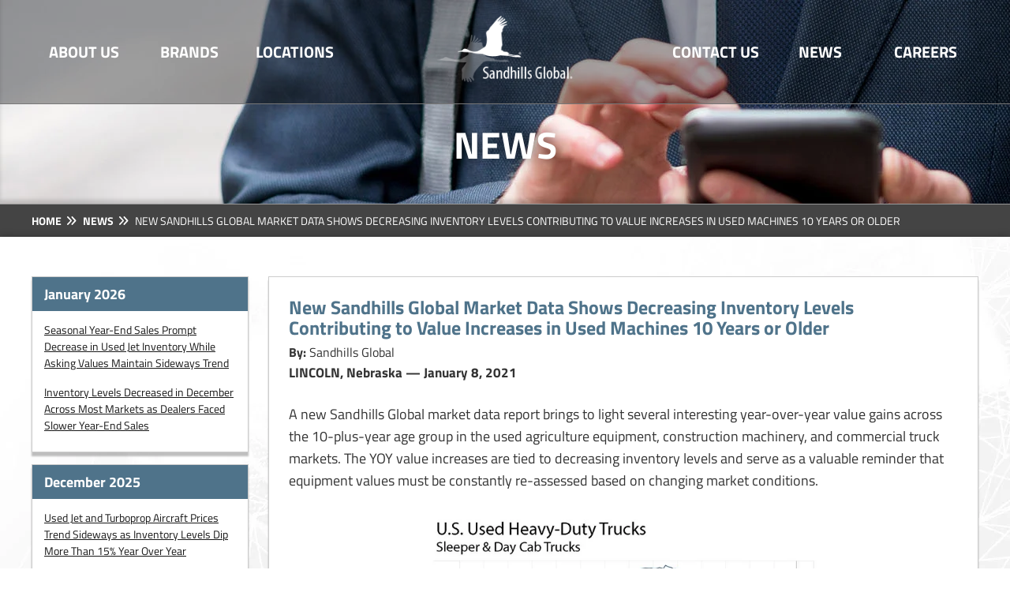

--- FILE ---
content_type: text/html; charset=utf-8
request_url: https://www.sandhills.com/news/article/25272
body_size: 5562
content:
<!DOCTYPE html>
<html lang="en">
<head>
    <meta charset="utf-8">
    <meta http-equiv="X-UA-Compatible" content="IE=edge">
    <meta name="viewport" content="width=device-width, initial-scale=1.0">
    <meta name="description" />

    

    <title>Sandhills Global | New Sandhills Global Market Data Shows Decreasing Inventory Levels Contributing to Value Increases in Used Machines 10 Years or Older</title>

    <link rel="stylesheet" href="https://use.typekit.net/ubx8tqd.css" />
    <link rel="shortcut icon" href="/content/siteart/favicon.ico" />
    <link href="//media.sandhills.com/cdn/CSS/Font-Awesome/6.4.2/css/all.min.css" rel="stylesheet"/>

    <link href="/bundles/GlobalCSS?v=KpG4wJrohmDTlTHBhH1xsHzCYmyPoLaJJKyLt6qWRoU1" rel="stylesheet"/>

    <script src="/bundles/GlobalTopJS?v=bhpwU2dfVDOQwH2G_9izZIly-s2zhsLi6wujivcOdUA1"></script>



    

    

    <!-- Google Tag Manager -->
<script>
    (function (w, d, s, l, i) { w[l] = w[l] || []; w[l].push({ 'gtm.start': new Date().getTime(), event: 'gtm.js' }); var f = d.getElementsByTagName(s)[0], j = d.createElement(s), dl = l != 'dataLayer' ? '&l=' + l : ''; j.async = true; j.src = 'https://www.googletagmanager.com/gtm.js?id=' + i + dl; f.parentNode.insertBefore(j, f); })(window, document, 'script', 'dataLayer', 'GTM-K6HZLXF');</script>
<!-- End Google Tag Manager -->

    
                <script type="application/ld+json">
                        {"@context":"https://schema.org","@type":"Article","headline":"New Sandhills Global Market Data Shows Decreasing Inventory Levels Contributing to Value Increases in Used Machines 10 Years or Older","image":{"@type":"ImageObject","url":"https://media.sandhills.com/img.axd?id=6217151785&wid=0&rwl=False&p=&ext=&w=0&h=0&t=&lp=&c=True&wt=False&sz=Max&rt=0&checksum=oT1ehCsYARzAWelX8cI36DbVsz2%2fZPSQ","height":"393","width":"700"},"datePublished":"2021-01-08T00:00:00Z","author":{"@type":"Organization","name":"Sandhills Global","url":"https://www.sandhills.com"}}
                </script>


</head>
<body>
    <!-- Google Tag Manager (noscript) -->
<noscript>
    <iframe src="https://www.googletagmanager.com/ns.html?id=GTM-K6HZLXF" height="0" width="0" style="display:none;visibility:hidden"></iframe>
</noscript>
<!-- End Google Tag Manager (noscript) -->


    <div id="main-content">
        <div class="header">
            <nav class="navigation">
    <div class="nav-left">
        <ul>
            <li><a href="/about">About Us</a></li>
            <li><a href="/ourbrands">Brands</a></li>
            <li><a href="/Locations">Locations</a></li>
        </ul>
    </div>
    <div class="logo">
        <a href="/"><span class="visually-hidden">Home</span><img src="/Content/siteart/logo.png?v=83886537EB90152675E5FA4FB60D877D" alt="Sandhills Global Logo" /></a>
    </div>
    <div class="nav-right">
        <ul>
            <li><a href="/contact-us">Contact Us</a></li>
            <li><a href="/news">News</a></li>
            <li><a href="/careers-and-internships/careers">Careers</a></li>
        </ul>
    </div>
    <div class="clear"></div>
</nav>
<div class="mobile-navigation">
    <div class="navicon"></div>
    <div class="logo">
        <a href="/"><img src="/Content/siteart/logo.png?v=83886537EB90152675E5FA4FB60D877D" alt="Sandhills Global Logo" /></a>
    </div>
    <div class="clear"></div>
</div>
        </div>

        










<div class="banner news-banner">
    <h1>News</h1>
</div>


<div class="breadcrumbs">
    <div class="container">
        <ul>
                        <li>
                            <a href="/">HOME</a>
                        </li>
                        <li>
                            <a href="/News">NEWS</a>
                        </li>
                        <li>
                            NEW SANDHILLS GLOBAL MARKET DATA SHOWS DECREASING INVENTORY LEVELS CONTRIBUTING TO VALUE INCREASES IN USED MACHINES 10 YEARS OR OLDER
                        </li>

        </ul>
    </div>
</div>


<div class="main news-bg">
    <div class="container">
        <div class="column3">
            <div class="show-blog-filter"><i class="fa fa-list" aria-hidden="true"></i> &nbsp; View Blog Posts</div>
            <div class="blog-filter">
                        <div Class="blog-month">
                            <h3>January 2026</h3>
                            <ul>
                                    <li><a href="/news/article/250046205">Seasonal Year-End Sales Prompt Decrease in Used Jet Inventory While Asking Values Maintain Sideways Trend</a></li>
                                    <li><a href="/news/article/250046195">Inventory Levels Decreased in December Across Most Markets as Dealers Faced Slower Year-End Sales</a></li>
                            </ul>
                        </div>
                        <div Class="blog-month">
                            <h3>December 2025</h3>
                            <ul>
                                    <li><a href="/news/article/250046011">Used Jet and Turboprop Aircraft Prices Trend Sideways as Inventory Levels Dip More Than 15% Year Over Year</a></li>
                                    <li><a href="/news/article/250046010">Challenging Market Continues for Truck Dealers While Used Farm Equipment Sales Increase</a></li>
                            </ul>
                        </div>
                        <div Class="blog-month">
                            <h3>November 2025</h3>
                            <ul>
                                    <li><a href="/news/article/250045885">Used Aircraft Market Shows Diverging Inventory Trends Among Jets, Piston Singles, and Turboprop Aircraft </a></li>
                                    <li><a href="/news/article/250045876">Used Lift Inventory Levels Still Climbing, Precipitating Declines in Asking and Auction Values</a></li>
                            </ul>
                        </div>
                        <div Class="blog-month">
                            <h3>October 2025</h3>
                            <ul>
                                    <li><a href="/news/article/250045670">Used Jet Aircraft Asking Prices Shift from Downward to Sideways Trend</a></li>
                                    <li><a href="/news/article/250045657">Used Construction Equipment Inventory Levels Show Signs of Stabilization</a></li>
                            </ul>
                        </div>
                        <div Class="blog-month">
                            <h3>September 2025</h3>
                            <ul>
                                    <li><a href="/news/article/250045485">Used Jet Asking Prices Trending Lower, While Used Piston Single and Turboprop Value Trends Hold Steady</a></li>
                                    <li><a href="/news/article/250045479">Used Tractor and Combine Asking Prices Trend Downward as Interest Rates Remain Steady and Crop Prices Drop</a></li>
                            </ul>
                        </div>
                        <div Class="blog-month">
                            <h3>August 2025</h3>
                            <ul>
                                    <li><a href="/news/article/250045359">Used Piston-Single Aircraft Inventory and Value Trends Rising While Jets and Turboprops Hold Steady</a></li>
                                    <li><a href="/news/article/250045354">Used Equipment Inventory Decreases Toward Typical Levels During Summer Machinery Market Lull</a></li>
                            </ul>
                        </div>
                        <div Class="blog-month">
                            <h3>July 2025</h3>
                            <ul>
                                    <li><a href="/news/article/250045255">Used Jet and Piston-Single Aircraft Inventory Maintains Steady Trend While Turboprop Inventory Dips Lower</a></li>
                                    <li><a href="/news/article/250045249">Used Heavy-Duty Construction Equipment Values Trend Downward While Medium-Duty Equipment Trends Up</a></li>
                            </ul>
                        </div>
                        <div Class="blog-month">
                            <h3>June 2025</h3>
                            <ul>
                                    <li><a href="/news/article/250045130">Used Piston-Single Aircraft Inventory Rebounds from January Lows</a></li>
                                    <li><a href="/news/article/250045125">Economic Uncertainty Continues as Inventory Levels Rise Across Truck and Construction Equipment Markets</a></li>
                            </ul>
                        </div>
                        <div Class="blog-month">
                            <h3>May 2025</h3>
                            <ul>
                                    <li><a href="/news/article/250045013">Used Aircraft Asking Values Dipped Lower in April Across All Categories</a></li>
                                    <li><a href="/news/article/250044995">Uncertainty Clouds Used Truck and Farm Equipment Markets, But Buying Opportunities Abound</a></li>
                            </ul>
                        </div>
                        <div Class="blog-month">
                            <h3>April 2025</h3>
                            <ul>
                                    <li><a href="/news/article/250044862">Ongoing Market Uncertainty Fuels Used Truck Market Stagnation</a></li>
                                    <li><a href="/news/article/250044864">Used Piston Single and Turboprop Aircraft Inventory Trends Shift Upward</a></li>
                            </ul>
                        </div>
                        <div Class="blog-month">
                            <h3>March 2025</h3>
                            <ul>
                                    <li><a href="/news/article/250044735">Aircraft Values Hold Steady During Seasonal Inventory Decreases</a></li>
                                    <li><a href="/news/article/250044728">Used Equipment Auction Values Strengthen Over Last Month, Signaling Positive Shift in Markets</a></li>
                            </ul>
                        </div>
                        <div Class="blog-month">
                            <h3>February 2025</h3>
                            <ul>
                                    <li><a href="/news/article/250043377">Sandhills Market Reports Show Used Inventory Levels Down Across All Industries</a></li>
                                    <li><a href="/news/article/250043384">Used Aircraft Inventory Dips Lower and Asking Prices Remain Mixed Across Most Categories</a></li>
                            </ul>
                        </div>
                        <div Class="blog-month">
                            <h3>January 2025</h3>
                            <ul>
                                    <li><a href="/news/article/250043291">Used Aircraft Asking Prices Trending Down Across Categories</a></li>
                            </ul>
                        </div>

            </div>
        </div>
        <div class="column9 last">
            
<div class="blog-post">
    <h2>New Sandhills Global Market Data Shows Decreasing Inventory Levels Contributing to Value Increases in Used Machines 10 Years or Older</h2>
    <div class="blog-credits">
        <div><strong>By:</strong> Sandhills Global</div>
    </div>
        <strong>LINCOLN, Nebraska &#8212 </strong><strong>January 8, 2021</strong>
    <br /><br />

    <p>A new Sandhills Global market data report brings to light several interesting year-over-year value gains across the 10-plus-year age group in the used agriculture equipment, construction machinery, and commercial truck markets. The YOY value increases are tied to decreasing inventory levels and serve as a valuable reminder that equipment values must be constantly re-assessed based on changing market conditions. </p><div class="ccenter"><a href="https://media.sandhills.com/img.axd?id=6217152913&wid=&rwl=False&p=&ext=&w=0&h=0&t=&lp=103&c=True&wt=False&sz=Max&rt=0&checksum=eR0JFM8TuBRvyLejsFNtYmn83Yd3UgdP" target="_blank"><img src="https://media.sandhills.com/img.axd?id=6217152913&wid=&rwl=False&p=&ext=&w=700&h=700&t=&lp=103&c=True&wt=False&sz=Max&rt=0&checksum=eR0JFM8TuBRvyLejsFNtYmn83Yd3UgdP"></a><hr></div><div class="ccenter"><a href="https://media.sandhills.com/img.axd?id=6217153019&wid=&rwl=False&p=&ext=&w=0&h=0&t=&lp=103&c=True&wt=False&sz=Max&rt=0&checksum=C8Z4oJD9kHn5jgH3d1S6PiiOz0D%2bPbiB" target="_blank"><img src="https://media.sandhills.com/img.axd?id=6217153019&wid=&rwl=False&p=&ext=&w=700&h=700&t=&lp=103&c=True&wt=False&sz=Max&rt=0&checksum=C8Z4oJD9kHn5jgH3d1S6PiiOz0D%2bPbiB"></a><hr></div><div class="ccenter"><a href="https://media.sandhills.com/img.axd?id=6217153067&wid=&rwl=False&p=&ext=&w=0&h=0&t=&lp=103&c=True&wt=False&sz=Max&rt=0&checksum=C8Z4oJD9kHkNBIocVR%2bJof5vBUPQHnhc" target="_blank"><img src="https://media.sandhills.com/img.axd?id=6217153067&wid=&rwl=False&p=&ext=&w=700&h=700&t=&lp=103&c=True&wt=False&sz=Max&rt=0&checksum=C8Z4oJD9kHkNBIocVR%2bJof5vBUPQHnhc"></a><hr></div><h4>Chart Takeaways</h4><p>Comparing December 2020 to December 2019, used agriculture equipment values were up (6.85% YOY), as were used truck values (4.94% YOY). Key segments in the 10- to 15-year age group helped to prop up these used equipment markets. Notable trends to note from December 2020 include:<br></p><h4>U.S. Used Heavy-Duty Trucks</h4><ul><li><p>The Sandhills Used Truck Price Index indicates used sleeper truck values increased 8.31% YOY and used day cabs were up 3.48% YOY. The 10- to 15-year age group within the day cab market led the way with a double-digit YOY increase.<br></p></li></ul><h4>U.S. Used Heavy-Duty Construction Equipment</h4><ul><li><p>Drilling into the 10- to 15-year age group across construction categories, the Sandhills Used Construction Price Index showed a 12.2% YOY price improvement. </p></li><li><p>This jump was highlighted by dozer values, which were up 19% YOY, and wheel loaders, with values up 11% YOY.<br></p></li></ul><h4>U.S. Used Farm Equipment</h4><ul><li>The Sandhills Agriculture Used Price Index finds that within the category of tractors rated at 175-plus horsepower, the 10- to 15-year age group displayed an average 9% YOY increase in price. <br></li></ul><h4>Obtain The Full Report</h4><p></p><p>For more information, or to receive detailed analysis from Sandhills Global, contact us at <a href="/cdn-cgi/l/email-protection#6a070b18010f1e180f1a05181e192a190b040e020306061944090507"><span class="__cf_email__" data-cfemail="7c111d0e1719080e190c130e080f3c0f1d1218141510100f521f1311">[email&#160;protected]</span></a>.</p><h4>About Sandhills Used Price Index</h4><p></p><p>Sandhills Used Price Index is a principal gauge of the estimated market values of used assets—both currently and over time—across the construction, agricultural, and commercial trucking industries represented by Sandhills Global marketplaces. Powered by <a href="https://www.fleetevaluator.com/" target="_blank">FleetEvaluator</a>, Sandhills’ proprietary asset valuation tool, the Used Price Index provides useful insights into the ever-changing supply-and-demand conditions for each industry.</p><br>
    <br />
</div>
        </div>
        <div class="clear"></div>
    </div>
</div>
    </div>
    <footer class="footer">
        <div class="container">
            <div class="column3">
                <img src="/Content/siteart/logo.png?v=83886537EB90152675E5FA4FB60D877D" alt="Sandhills Global Logo" />
            </div>
            <div class="column9 last">
                <div class="column3">
                    <strong>Shipping Address:</strong><br>
                    131 West Grand Drive <br>Lincoln, NE 68521
                    <br><br>

                    <strong>Mailing Address:</strong><br>
                    P.O. Box 82545 <br>Lincoln, NE 68501-5310
                </div>

                <div class="column5">
                    <strong>Toll Free:</strong> (800) 331-1978<br>
                    <strong>International/Local:</strong> (402) 479-2181<br>
                    <strong>Fax:</strong> (402) 479-2195<br /><br />

                    <strong>Email:</strong> <a href="/cdn-cgi/l/email-protection#a7c1c2c2c3c5c6c4cce7d4c6c9c3cfcecbcbd489c4c8ca"><span class="__cf_email__" data-cfemail="16707373727477757d56657778727e7f7a7a653875797b">[email&#160;protected]</span></a><br>
                    <strong>Human Resources:</strong> <a href="/cdn-cgi/l/email-protection#731b061e121d5e0116001c06011016003300121d171b1a1f1f005d101c1e"><span class="__cf_email__" data-cfemail="553d2038343b782730263a20273630261526343b313d3c3939267b363a38">[email&#160;protected]</span></a>
                </div>

                <div class="column4 last">
                    <strong>Connect With Us</strong><br>
                    <div class="social">
                        <a href="https://www.facebook.com/SandhillsCareers" target="_blank" rel='noopener'><i class="fa-brands fa-facebook-f" aria-hidden="true"></i><span class="visually-hidden">Facebook</span></a>
                        <a href="https://twitter.com/SandhillsCareer" target="_blank" rel='noopener'><i class="fa-brands fa-x-twitter" aria-hidden="true"></i><span class="visually-hidden">Twitter</span></a>
                        <a href="https://www.linkedin.com/company/sandhillsglobal" target="_blank" rel='noopener'><i class="fa-brands fa-linkedin-in" aria-hidden="true"></i><span class="visually-hidden">LinkedIn</span></a>
                        <a href="https://www.instagram.com/sandhills_careers" target="_blank" rel='noopener'><i class="fa-brands fa-instagram" aria-hidden="true"></i><span class="visually-hidden">Instagram</span></a>
                    </div>
                </div>
            </div>
            <div class="clear"></div>

            <div class="bottom-footer">
                <div class="footer-links">
                    <ul>
                        <li><a href="/info/terms-of-use">Terms Of Use</a></li>
                        <li><a href="/info/privacy-policy">Privacy Policy</a></li>
                        <li><a href="/important-information#Scam">Scam Alerts</a></li>
                        <li><a href="/important-information#Copyright">Copyright &amp; Legal Notice</a></li>
                        <li><a href="/privacy-rights/request-form?type=Know">Rights to Know</a></li>
                        <li><a href="/privacy-rights/request-form?type=Correct">Rights to Correct</a></li>
                        <li><a href="/privacy-rights/request-form?type=Delete">Rights to Delete </a></li>
                        <li><a href="/privacy-rights/request-form?type=Do-Not-Sell"><img style="margin:0px !important" alt="California Consumer Privacy Act (CCPA) Opt-Out Icon" src="//media.sandhills.com/cdn/Images/Icons/Miscellaneous/privacyoptions.png" />Privacy Choices</a></li>
                        <li><a href="/info/ca-privacy-policy-and-rights">CA Privacy Policy and Rights</a></li>
                        <li><a href="/info/cookies-policy">Cookies Policy</a></li>
                        <li><a href="/info/accessibility-statement">Accessibility Statement</a></li>
                    </ul>
                </div>
                <div class="clear"></div>
                <div class="copyright">
                    Copyright © by Sandhills Global, Inc.
                    2026. All rights reserved.
                </div>
                <div class="clear"></div>
            </div>
        </div>
    </footer>

    <a class="scrollToTop">
        <i class="fa fa-chevron-up" aria-hidden="true"></i>
    </a>

    <script data-cfasync="false" src="/cdn-cgi/scripts/5c5dd728/cloudflare-static/email-decode.min.js"></script><script src="/bundles/GlobalBottomJS?v=CsJehn1DKKxcQ59YEbHqA4j0kaFttX0j66pyiBEnWGk1"></script>

    
    <script>
        $(".show-blog-filter").click(function () {
            $(".blog-filter").slideToggle();
        });
    </script>

<script defer src="https://static.cloudflareinsights.com/beacon.min.js/vcd15cbe7772f49c399c6a5babf22c1241717689176015" integrity="sha512-ZpsOmlRQV6y907TI0dKBHq9Md29nnaEIPlkf84rnaERnq6zvWvPUqr2ft8M1aS28oN72PdrCzSjY4U6VaAw1EQ==" data-cf-beacon='{"rayId":"9c52d2e9bc8d4bba","version":"2025.9.1","serverTiming":{"name":{"cfExtPri":true,"cfEdge":true,"cfOrigin":true,"cfL4":true,"cfSpeedBrain":true,"cfCacheStatus":true}},"token":"a37f6e70c2d242bf90defd62d0f0284c","b":1}' crossorigin="anonymous"></script>
</body>
</html>



--- FILE ---
content_type: text/javascript; charset=utf-8
request_url: https://www.sandhills.com/bundles/GlobalBottomJS?v=CsJehn1DKKxcQ59YEbHqA4j0kaFttX0j66pyiBEnWGk1
body_size: 5930
content:
if(function(n,t){"use strict";typeof define=="function"&&define.amd?define(["jquery"],function(i){return t(i,n,n.document)}):typeof module=="object"&&module.exports?module.exports=t(require("jquery"),n,n.document):t(jQuery,n,n.document)}(typeof window!="undefined"?window:this,function(n,t,i,r){"use strict";function et(){return t.innerHeight+u.offset}function a(i,r,f,e){if(ot===i&&(f=!1),w===!0)return!0;if(v[i]){if(ut=!1,tt===!0&&(tt=!1,u.afterRender()),f&&typeof u.before=="function"&&u.before(i,y)===!1)return!0;if(b=1,ft=i?o[i]:0,tt===!1&&ot>i&&e===!1&&p[i]&&(l=et(),b=parseInt(y[i].outerHeight()/l),ft=parseInt(o[i])+(y[i].outerHeight()-l)),u.updateHash&&u.sectionName&&!(tt===!0&&i===0))if(history.pushState)try{history.replaceState(null,null,v[i])}catch(s){t.console&&console.warn("Scrollify warning: Page must be hosted to manipulate the hash value.")}else t.location.hash=v[i];if(ot=i,r)n(u.target).stop().scrollTop(ft),f&&u.after(i,y);else{if(g=!0,n().velocity?n(u.target).stop().velocity("scroll",{duration:u.scrollSpeed,easing:u.easing,offset:ft,mobileHA:!1}):n(u.target).stop().animate({scrollTop:ft},u.scrollSpeed,u.easing),t.location.hash.length&&u.sectionName&&t.console)try{n(t.location.hash).length&&console.warn("Scrollify warning: ID matches hash value - this will cause the page to anchor.")}catch(s){}n(u.target).promise().done(function(){g=!1;tt=!1;f&&u.after(i,y)})}}}function yt(n){function t(t){for(var r=0,u=n.slice(Math.max(n.length-t,1)),i=0;i<u.length;i++)r+=u[i];return Math.ceil(r/t)}var i=t(10),r=t(70);return i>=r?!0:!1}function pt(n,t){for(var i=v.length;i>=0;i--)typeof n=="string"?v[i]===n&&(f=i,a(i,t,!0,!0)):i===n&&(f=i,a(i,t,!0,!0))}var o=[],v=[],y=[],p=[],f=0,ot=0,b=1,ct=!1,st,lt,s=n(t),l,k=s.scrollTop(),ut=!1,g=!1,ht=!1,h,e,d,w=!1,nt=[],at=(new Date).getTime(),tt=!0,it=!1,ft=0,vt="onwheel"in i?"wheel":i.onmousewheel!==r?"mousewheel":"DOMMouseScroll",rt={passive:!1},u={section:".section",sectionName:"section-name",interstitialSection:"",easing:"easeOutExpo",scrollSpeed:1100,offset:0,scrollbars:!0,target:"html,body",standardScrollElements:!1,setHeights:!0,overflowScroll:!0,updateHash:!0,touchScroll:!0,before:function(){},after:function(){},afterResize:function(){},afterRender:function(){}},c=function(r){function c(t){n().velocity?n(u.target).stop().velocity("scroll",{duration:u.scrollSpeed,easing:u.easing,offset:t,mobileHA:!1}):n(u.target).stop().animate({scrollTop:t},u.scrollSpeed,u.easing)}function ot(t){t&&(k=s.scrollTop());var i=u.section;p=[];u.interstitialSection.length&&(i+=","+u.interstitialSection);u.scrollbars===!1&&(u.overflowScroll=!1);l=et();n(i).each(function(t){var i=n(this);u.setHeights?i.is(u.interstitialSection)?p[t]=!1:i.css("height","auto").outerHeight()<l||i.css("overflow")==="hidden"?(i.css({height:l}),p[t]=!1):(i.css({height:i.outerHeight()}),p[t]=u.overflowScroll?!0:!1):p[t]=i.outerHeight()<l||u.overflowScroll===!1?!1:!0});t&&s.scrollTop(k)}function pt(i){var r=u.section;u.interstitialSection.length&&(r+=","+u.interstitialSection);o=[];v=[];y=[];n(r).each(function(i){var e=n(this);o[i]=i>0?parseInt(e.offset().top)+u.offset:parseInt(e.offset().top);u.sectionName&&e.data(u.sectionName)?v[i]="#"+e.data(u.sectionName).toString().replace(/ /g,"-"):e.is(u.interstitialSection)===!1?v[i]="#"+(i+1):(v[i]="#",i===n(r).length-1&&i>1&&(o[i]=o[i-1]+(parseInt(n(n(r)[i-1]).outerHeight())-parseInt(n(t).height()))+parseInt(e.outerHeight())));y[i]=e;try{n(v[i]).length&&t.console&&console.warn("Scrollify warning: Section names can't match IDs - this will cause the browser to anchor.")}catch(s){}t.location.hash===v[i]&&(f=i,ct=!0)});!0===i&&a(f,!1,!1,!1)}function tt(){return p[f]?(k=s.scrollTop(),k>parseInt(o[f])?!1:!0):!0}function ft(){return p[f]?(k=s.scrollTop(),l=et(),k<parseInt(o[f])+(y[f].outerHeight()-l)-28?!1:!0):!0}if(it=!0,n.easing.easeOutExpo=function(n,t,i,r,u){return t==u?i+r:r*(-Math.pow(2,-10*t/u)+1)+i},h={handleMousedown:function(){if(w===!0)return!0;ut=!1;ht=!1},handleMouseup:function(){if(w===!0)return!0;ut=!0;ht&&h.calculateNearest(!1,!0)},handleScroll:function(){if(w===!0)return!0;st&&clearTimeout(st);st=setTimeout(function(){if(ht=!0,ut===!1)return!1;ut=!1;h.calculateNearest(!1,!0)},200)},calculateNearest:function(n,t){k=s.scrollTop();for(var i=1,h=o.length,r=0,e=Math.abs(o[0]-k),u;i<h;i++)u=Math.abs(o[i]-k),u<e&&(e=u,r=i);(ft()&&r>f||tt())&&(f=r,a(r,n,t,!1))},wheelHandler:function(i){var r,e,s;if(w===!0||u.standardScrollElements&&(n(i.target).is(u.standardScrollElements)||n(i.target).closest(u.standardScrollElements).length))return!0;if(p[f]||i.preventDefault(),r=(new Date).getTime(),i=i||t.event,e=i.originalEvent?i.originalEvent.wheelDelta||-i.originalEvent.deltaY||-i.originalEvent.detail:i.wheelDelta||-i.deltaY||-i.detail,s=Math.max(-1,Math.min(1,e)),nt.length>149&&nt.shift(),nt.push(Math.abs(e)),r-at>200&&(nt=[]),at=r,g)return!1;if(s<0){if(f<o.length-1&&ft())if(yt(nt))i.preventDefault(),f++,g=!0,a(f,!1,!0,!1);else return!1}else if(s>0&&f>0&&tt())if(yt(nt))i.preventDefault(),f--,g=!0,a(f,!1,!0,!1);else return!1},keyHandler:function(t){if(w===!0||i.activeElement.readOnly===!1||u.standardScrollElements&&(n(t.target).is(u.standardScrollElements)||n(t.target).closest(u.standardScrollElements).length))return!0;if(g===!0)return!1;t.keyCode==38||t.keyCode==33?f>0&&tt()&&(t.preventDefault(),f--,a(f,!1,!0,!1)):(t.keyCode==40||t.keyCode==34)&&f<o.length-1&&ft()&&(t.preventDefault(),f++,a(f,!1,!0,!1))},init:function(){if(u.scrollbars){s.on("mousedown",h.handleMousedown);s.on("mouseup",h.handleMouseup);s.on("scroll",h.handleScroll)}else n("body").css({overflow:"hidden"});t.addEventListener(vt,h.wheelHandler,{passive:!1});s.on("keydown",h.keyHandler)}},e={touches:{touchstart:{y:-1,x:-1},touchmove:{y:-1,x:-1},touchend:!1,direction:"undetermined"},options:{distance:30,timeGap:800,timeStamp:(new Date).getTime()},touchHandler:function(t){if(w===!0||u.standardScrollElements&&(n(t.target).is(u.standardScrollElements)||n(t.target).closest(u.standardScrollElements).length))return!0;var i;if(typeof t!="undefined"&&typeof t.touches!="undefined"){i=t.touches[0];switch(t.type){case"touchstart":e.touches.touchstart.y=i.pageY;e.touches.touchmove.y=-1;e.touches.touchstart.x=i.pageX;e.touches.touchmove.x=-1;e.options.timeStamp=(new Date).getTime();e.touches.touchend=!1;case"touchmove":e.touches.touchmove.y=i.pageY;e.touches.touchmove.x=i.pageX;e.touches.touchstart.y!==e.touches.touchmove.y&&Math.abs(e.touches.touchstart.y-e.touches.touchmove.y)>Math.abs(e.touches.touchstart.x-e.touches.touchmove.x)&&(t.preventDefault(),e.touches.direction="y",e.options.timeStamp+e.options.timeGap<(new Date).getTime()&&e.touches.touchend==!1&&(e.touches.touchend=!0,e.touches.touchstart.y>-1&&Math.abs(e.touches.touchmove.y-e.touches.touchstart.y)>e.options.distance&&(e.touches.touchstart.y<e.touches.touchmove.y?e.up():e.down())));break;case"touchend":e.touches[t.type]===!1&&(e.touches[t.type]=!0,e.touches.touchstart.y>-1&&e.touches.touchmove.y>-1&&e.touches.direction==="y"&&(Math.abs(e.touches.touchmove.y-e.touches.touchstart.y)>e.options.distance&&(e.touches.touchstart.y<e.touches.touchmove.y?e.up():e.down()),e.touches.touchstart.y=-1,e.touches.touchstart.x=-1,e.touches.direction="undetermined"))}}},down:function(){f<o.length&&(ft()&&f<o.length-1?(f++,a(f,!1,!0,!1)):(l=et(),Math.floor(y[f].height()/l)>b?(c(parseInt(o[f])+l*b),b+=1):c(parseInt(o[f])+(y[f].outerHeight()-l))))},up:function(){f>=0&&(tt()&&f>0?(f--,a(f,!1,!0,!1)):b>2?(l=et(),b-=1,c(parseInt(o[f])+l*b)):(b=1,c(parseInt(o[f]))))},init:function(){i.addEventListener&&u.touchScroll&&(i.addEventListener("touchstart",e.touchHandler,rt),i.addEventListener("touchmove",e.touchHandler,rt),i.addEventListener("touchend",e.touchHandler,rt))}},d={refresh:function(n,t){clearTimeout(lt);lt=setTimeout(function(){ot(!0);pt(t,!1);n&&u.afterResize()},400)},handleUpdate:function(){d.refresh(!1,!1)},handleResize:function(){d.refresh(!0,!1)},handleOrientation:function(){d.refresh(!0,!0)}},u=n.extend(u,r),ot(!1),pt(!1,!0),!0===ct?a(f,!1,!0,!0):setTimeout(function(){h.calculateNearest(!0,!1)},200),o.length){h.init();e.init();s.on("resize",d.handleResize);i.addEventListener&&t.addEventListener("orientationchange",d.handleOrientation,!1)}};return c.move=function(t){if(t===r)return!1;typeof t!="number"&&t.originalEvent&&(t=n(this).attr("href"));pt(t,!1)},c.instantMove=function(n){if(n===r)return!1;pt(n,!0)},c.next=function(){f<v.length&&(f+=1,a(f,!1,!0,!0))},c.previous=function(){f>0&&(f-=1,a(f,!1,!0,!0))},c.instantNext=function(){f<v.length&&(f+=1,a(f,!0,!0,!0))},c.instantPrevious=function(){f>0&&(f-=1,a(f,!0,!0,!0))},c.destroy=function(){if(!it)return!1;u.setHeights&&n(u.section).each(function(){n(this).css("height","auto")});s.off("resize",d.handleResize);u.scrollbars&&(s.off("mousedown",h.handleMousedown),s.off("mouseup",h.handleMouseup),s.off("scroll",h.handleScroll));t.removeEventListener(vt,h.wheelHandler);s.off("keydown",h.keyHandler);i.addEventListener&&u.touchScroll&&(i.removeEventListener("touchstart",e.touchHandler,rt),i.removeEventListener("touchmove",e.touchHandler,rt),i.removeEventListener("touchend",e.touchHandler,rt));o=[];v=[];y=[];p=[];tt=!0;it=!1},c.update=function(){if(!it)return!1;d.handleUpdate()},c.current=function(){return y[f]},c.currentIndex=function(){return f},c.disable=function(){w=!0},c.enable=function(){w=!1;it&&h.calculateNearest(!1,!1)},c.isDisabled=function(){return w},c.setOptions=function(i){if(!it)return!1;typeof i=="object"?(u=n.extend(u,i),d.handleUpdate()):t.console&&console.warn("Scrollify warning: setOptions expects an object.")},n.scrollify=c,c}),$(".fade").hide(),$("#navicon").click(function(){$("#navicon").hasClass("closed")?($("body").animate({left:"-200px"},400).css({overflow:"hidden"}),$(".MobileNavButton").animate({left:"-200px"},400),$(".SandhillsLogo").fadeOut(),$("#main-nav").animate({right:"0"},400),$(this).removeClass("closed").addClass("open").html("&#9776"),$(".fade").fadeIn()):$("#navicon").hasClass("open")&&($("body").animate({left:"0"},400).css({overflow:"scroll"}),$(".MobileNavButton").animate({left:"0px"},400),$(".SandhillsLogo").fadeIn(),$("#main-nav").animate({right:"-200px"},400),$(this).removeClass("open").addClass("closed").html("&#9776;"),$(".fade").fadeOut())}),$(window).scroll(function(){$("#navicon").is(":visible")||($(this).scrollTop()>100?$(".scrollToTop").fadeIn():$(".scrollToTop").fadeOut())}),$(".scrollToTop").click(function(){return $("html, body").animate({scrollTop:0},800),!1}),$(".pagination > select").change(function(){var n=window.location.href;n=n.indexOf("page/")!=-1?n.replace(/page\/\d+/i,"page/"+$(this).val()):(n+"/page/"+$(this).val()).replace("//page","/page");window.location=n}),function(){var i,n,t=function(n,t){return function(){return n.apply(t,arguments)}};i=function(){function n(){}return n.prototype.extend=function(n,t){var i,r;for(i in n)r=n[i],r!=null&&(t[i]=r);return t},n.prototype.isMobile=function(n){return/Android|webOS|iPhone|iPad|iPod|BlackBerry|IEMobile|Opera Mini/i.test(n)},n}();n=this.WeakMap||(n=function(){function n(){this.keys=[];this.values=[]}return n.prototype.get=function(n){var t,u,i,f,r;for(r=this.keys,t=i=0,f=r.length;i<f;t=++i)if(u=r[t],u===n)return this.values[t]},n.prototype.set=function(n,t){var i,f,r,e,u;for(u=this.keys,i=r=0,e=u.length;r<e;i=++r)if(f=u[i],f===n){this.values[i]=t;return}return this.keys.push(n),this.values.push(t)},n}());this.WOW=function(){function r(i){i==null&&(i={});this.scrollCallback=t(this.scrollCallback,this);this.scrollHandler=t(this.scrollHandler,this);this.start=t(this.start,this);this.scrolled=!0;this.config=this.util().extend(i,this.defaults);this.animationNameCache=new n}return r.prototype.defaults={boxClass:"wow",animateClass:"animated",offset:0,mobile:!0},r.prototype.init=function(){var n;return this.element=window.document.documentElement,(n=document.readyState)==="interactive"||n==="complete"?this.start():document.addEventListener("DOMContentLoaded",this.start)},r.prototype.start=function(){var i,n,r,t;if(this.boxes=this.element.getElementsByClassName(this.config.boxClass),this.boxes.length){if(this.disabled())return this.resetStyle();for(t=this.boxes,n=0,r=t.length;n<r;n++)i=t[n],this.applyStyle(i,!0);return window.addEventListener("scroll",this.scrollHandler,!1),window.addEventListener("resize",this.scrollHandler,!1),this.interval=setInterval(this.scrollCallback,50)}},r.prototype.stop=function(){return window.removeEventListener("scroll",this.scrollHandler,!1),window.removeEventListener("resize",this.scrollHandler,!1),this.interval!=null?clearInterval(this.interval):void 0},r.prototype.show=function(n){return this.applyStyle(n),n.className=""+n.className+" "+this.config.animateClass},r.prototype.applyStyle=function(n,t){var i,r,u;return r=n.getAttribute("data-wow-duration"),i=n.getAttribute("data-wow-delay"),u=n.getAttribute("data-wow-iteration"),this.animate(function(f){return function(){return f.customStyle(n,t,r,i,u)}}(this))},r.prototype.animate=function(){return"requestAnimationFrame"in window?function(n){return window.requestAnimationFrame(n)}:function(n){return n()}}(),r.prototype.resetStyle=function(){var r,n,u,t,i;for(t=this.boxes,i=[],n=0,u=t.length;n<u;n++)r=t[n],i.push(r.setAttribute("style","visibility: visible;"));return i},r.prototype.customStyle=function(n,t,i,r,u){return t&&this.cacheAnimationName(n),n.style.visibility=t?"hidden":"visible",i&&this.vendorSet(n.style,{animationDuration:i}),r&&this.vendorSet(n.style,{animationDelay:r}),u&&this.vendorSet(n.style,{animationIterationCount:u}),this.vendorSet(n.style,{animationName:t?"none":this.cachedAnimationName(n)}),n},r.prototype.vendors=["moz","webkit"],r.prototype.vendorSet=function(n,t){var i,r,u,f=[];for(i in t)r=t[i],n[""+i]=r,f.push(function(){var t,o,f,e;for(f=this.vendors,e=[],t=0,o=f.length;t<o;t++)u=f[t],e.push(n[""+u+i.charAt(0).toUpperCase()+i.substr(1)]=r);return e}.call(this));return f},r.prototype.vendorCSS=function(n,t){var i,u,e,r,o,f;for(u=window.getComputedStyle(n),i=u.getPropertyCSSValue(t),f=this.vendors,r=0,o=f.length;r<o;r++)e=f[r],i=i||u.getPropertyCSSValue("-"+e+"-"+t);return i},r.prototype.animationName=function(n){var t;try{t=this.vendorCSS(n,"animation-name").cssText}catch(i){t=window.getComputedStyle(n).getPropertyValue("animation-name")}return t==="none"?"":t},r.prototype.cacheAnimationName=function(n){return this.animationNameCache.set(n,this.animationName(n))},r.prototype.cachedAnimationName=function(n){return this.animationNameCache.get(n)},r.prototype.scrollHandler=function(){return this.scrolled=!0},r.prototype.scrollCallback=function(){var n;if(this.scrolled&&(this.scrolled=!1,this.boxes=function(){var t,u,i,r;for(i=this.boxes,r=[],t=0,u=i.length;t<u;t++)if(n=i[t],n){if(this.isVisible(n)){this.show(n);continue}r.push(n)}return r}.call(this),!this.boxes.length))return this.stop()},r.prototype.offsetTop=function(n){for(var t;n.offsetTop===void 0;)n=n.parentNode;for(t=n.offsetTop;n=n.offsetParent;)t+=n.offsetTop;return t},r.prototype.isVisible=function(n){var r,u,t,f,i;return u=n.getAttribute("data-wow-offset")||this.config.offset,i=window.pageYOffset,f=i+this.element.clientHeight-u,t=this.offsetTop(n),r=t+n.clientHeight,t<=f&&r>=i},r.prototype.util=function(){return this._util||(this._util=new i)},r.prototype.disabled=function(){return!this.config.mobile&&this.util().isMobile(navigator.userAgent)},r}()}.call(this),$(".navicon").click(function(){$(".navigation").slideToggle();$(".navicon").toggleClass("navicon-active")}),$(window).scroll(function(){$(document).scrollTop()>100?$(".header").addClass("stick"):$(".header").removeClass("stick")}),navigator.userAgent.match(/Trident\/7\./))$("body").on("mousewheel",function(){event.preventDefault();var n=event.wheelDelta,t=window.pageYOffset;window.scrollTo(0,t-n)});$(window).scroll(function(){$(document).scrollTop()>100?$(".scrollToTop").show():$(".scrollToTop").hide()});$(".scrollToTop").click(function(){$("html, body").animate({scrollTop:0},"slow")});$(window).resize(function(){var n=$(this).width();n<768?$.scrollify.disable():$.scrollify.enable()});$(window).trigger("resize");$(".pulse-button").click(function(){$("html,body").animate({scrollTop:$("#section-2").offset().top},"slow")});wow=new WOW({animateClass:"animated",offset:100});wow.init()